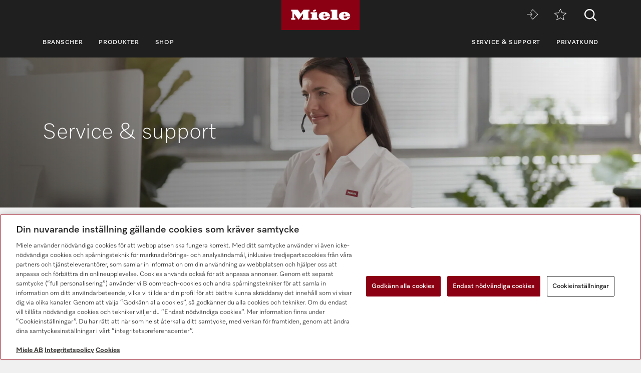

--- FILE ---
content_type: text/html;charset=UTF-8
request_url: https://www.miele.se/p/service-och-support-5732.htm
body_size: 8889
content:



<!DOCTYPE html>
<html lang="sv-SE">
    <head>
        <meta charset="utf-8" />
        <meta http-equiv="X-UA-Compatible" content="IE=edge" />
        <meta name="viewport" content="width=device-width,initial-scale=1.0" />
        <title>Service och support | Miele Professional </title>
        <meta name="description" content="F&aring;r en &ouml;versikt &ouml;ver v&aring;ra servicel&ouml;sningar f&ouml;r professionella maskiner. Reparationer, tj&auml;nster och reservdelar." />
        <meta name="robots" content="index, follow" />
        
        <meta property="og:title" content="" />
        <meta property="og:description" content="F&aring;r en &ouml;versikt &ouml;ver v&aring;ra servicel&ouml;sningar f&ouml;r professionella maskiner. Reparationer, tj&auml;nster och reservdelar." />
        <meta property="og:url" content="https://www.miele.se/p/service-och-support-5732.htm" />
        <meta property="og:image" content="" />
        <link rel="canonical" href="https://www.miele.se/p/service-och-support-5732.htm" />
        <link rel="alternate" hreflang="sv-SE" href="https://www.miele.se/p/service-och-support-5732.htm" />
        
                            
            <script>
            window.dataLayer = window.dataLayer || [];
            window.dataLayer.push({
            'event': 'MieleBasic_Initialization',
            'applicationId': 'OpenText',
            'meta': {
                'businessDivision': 'professional',
                'businessRegion': 'cee',
                'country': 'se',
                'language': 'sv',
                
				'pageType': 'service'
				
            },
            'pagePath': '/p/service-och-support-5732.htm',
            'pageIdentifier': '', 
            'pageID': '5732',
            "pageTitle": "Service & support",
            'pageCountry': 'se',
            'pageLanguage': 'sv', 
            'pageRegion': 'cee',
            'pageBusiness': 'domestic', 
            'pageArea': 'website'
              ,"pageLevel-0":"Startsida" ,"pageLevel-1":"Service & support"


            });
            </script>    
                         
        
            

<script type="text/javascript">
    
    (function () {
    	try {
    		if (
    			CSS.supports('display', 'flex') &&
    			CSS.supports('display', 'grid') &&
    			CSS.supports('color', 'var(--color)')
    		) {
    			return;
    		}
    
    		throw new Error('Browser not supported');	
    	} catch (error) {
    		location.replace("/p/browser-not-supported.htm");
    	}
    })();
    

    var mieleGlobals = mieleGlobals || {};
    mieleGlobals.remotePath = "/p/professional-remote-globals.json";
</script>
<script type="text/javascript" src="/wmedia/pwp/1.51.0/web20.min.js"></script>
<link rel="icon" type="image/png" href="https://media.miele.com/ex/international/favicon/favicon-miele-16x16.png" sizes="16x16" />
<link rel="icon" type="image/png" href="https://media.miele.com/ex/international/favicon/favicon-miele-32x32.png" sizes="32x32" />
<link rel="icon" type="image/png" href="https://media.miele.com/ex/international/favicon/favicon-miele-36x36.png" sizes="36x36" />
<link rel="icon" type="image/png" href="https://media.miele.com/ex/international/favicon/favicon-miele-48x48.png" sizes="48x48" />
<link rel="icon" type="image/png" href="https://media.miele.com/ex/international/favicon/favicon-miele-72x72.png" sizes="72x72" />
<link rel="icon" type="image/png" href="https://media.miele.com/ex/international/favicon/favicon-miele-96x96.png" sizes="96x96" />
<link rel="icon" type="image/png" href="https://media.miele.com/ex/international/favicon/favicon-miele-144x144.png" sizes="144x144" />
<link rel="icon" type="image/png" href="https://media.miele.com/ex/international/favicon/favicon-miele-192x192.png" sizes="192x192" />

<!-- Google Tag Manager -->
<script>(function(w,d,s,l,i){w[l]=w[l]||[];w[l].push({'gtm.start':
new Date().getTime(),event:'gtm.js'});var f=d.getElementsByTagName(s)[0],
j=d.createElement(s),dl=l!='dataLayer'?'&l='+l:'';j.async=true;j.src=
'https://www.googletagmanager.com/gtm.js?id='+i+dl;f.parentNode.insertBefore(j,f);
})(window,document,'script','dataLayer','GTM-P4TFNH5');</script>
<!-- End Google Tag Manager -->
            

        




        
        
        <script>
            window.Miele.DataStorage.set('localeSwitcherData', [
            
            ]);
            window.Miele.DataStorage.set('countryLabelData', ``);
            window.Miele.DataStorage.set('countryUrlData', ``);
        </script>
        
        <script type="application/ld+json">
        {
            "@context": "https://schema.org",
            "@type": "BreadcrumbList",
            "itemListElement": [
            
    					{
                            "@type": "ListItem",
                            "position": 1,
                            "name": "Startsida",
                            "item": "https://www.miele.se/p/"
                        }
    					,
    					{
                            "@type": "ListItem",
                            "position": 2,
                            "name": "Service &amp; support",
                            "item": "https://www.miele.se/p/service-och-support-5732.htm"
                        }
    					
            ]
        }
        </script>
    </head>
    <body>
        <div class="lyt-page t-daffodil" data-load="layouts/page">
            
            
            


            <header id="header" class="lyt-page__header" >
                <div class="mdl-header-navigation" data-load="pwp:modules/page/header-navigation" data-flyout="/p/snippet-flyout-navigation-professional.htm">
                    <div class="mdl-header-navigation__container">
                        <div class="mdl-header-navigation__top-row">
                            <button id="header-navigation-burger-menu" class="mdl-header-navigation__top-row-burger-menu" title="&Ouml;ppna navigering" aria-label="&Ouml;ppna navigering">
                                <svg><use xlink:href="/wmedia/pwp/1.15.0/svg/page-header-navigation.svg#menu"></svg>
                            </button>
                            <!-- /p/ -->
                            <div class="mdl-header-navigation__top-row-logo">
                                <a href="/p/" class="mdl-header-navigation__top-row-logo-link" aria-label="Miele">
                                    <svg class="mdl-header-navigation__top-row-logo-icon">
                                        <use xlink:href="/wmedia/pwp/1.15.0/svg/page-header-navigation.svg#logo">
                                    </svg>
                                </a>
                            </div>
                            <div class="mdl-header-navigation__top-row-elements">
                                <div class="mdl-header-navigation__top-row-wrapper">
                                    <ul class="mdl-header-navigation__top-row-locale-switcher mdl-header-navigation__locale-switcher"></ul>
                                    <div class="mdl-header-navigation__top-row-locale-select mdl-header-navigation__locale-select frm-select mdl-header-navigation__locale-select--hidden" data-load="elements/form/select">
                                        <span class="mdl-header-navigation__locale-select-current-country"></span>
                                        <div class="frm-select__wrapper">
                                            <select class="mdl-header-navigation__locale-select-box frm-select__select">
                                            </select>
                                            <svg class="frm-select__handle-icon">
                                                <use xlink:href="/wmedia/pwp/1.15.0/svg/frm-select.svg#angle-down">
                                                </use>
                                            </svg>
                                        </div>
                                    </div>
                                    <span class="mdl-header-navigation__top-row-action-wrapper">
                                    <a class="mdl-header-navigation__top-row-action" href="https://www.miele-move.com/user/login" title="Miele MOVE" aria-label="Miele MOVE" rel="noreferrer" target="_blank"><svg><use xlink:href="/wmedia/pwp/1.15.0/svg/page-header-navigation.svg#move-login"></svg></a>
                                    
                                    <a class="mdl-header-navigation__top-row-action" href="/p/minneslista-3132.app" title="Minneslista" aria-label="Minneslista"><div class="mdl-header-navigation__bookmark-icon"><svg><use xlink:href="/wmedia/pwp/1.15.0/svg/page-header-navigation.svg#star"></svg></div></a>
                                    </span>
                                </div>    
                                <div class="mdl-header-navigation__top-row-action">
                                                                    
                                
                                <script>
                                  var headerSearchAppData = {
                                    config: null,
                                    translations: null
                                  };
                
                                  headerSearchAppData.translations = {
                                    searchScriptUrl: "/p/search/search-professional.json",
                                    onsiteSearchUrl: "/p/sokning-3179.htm",
                                    productsTitle: "Produkter",
                                    autosuggestTitle: "Förslag",
                                    quicklinkTitle: "Snabblänkar",
                                    lastQueryStringsTitle: "Senaste sökning",
                                    readMore: "Mer",
                                    iconTitle: "sökning",
                                    productareas: [
                                    
                                            { 
                                                name: "Professionell disk",
                                                url: "/p/professionell-disk-1937.htm"
                                            },
                                        
                                            { 
                                                name: "Professionell tvätt",
                                                url: "/p/professionell-tvaett-1957.htm"
                                            },
                                        
                                            { 
                                                name: "Dentalteknik",
                                                url: "/p/dentalteknik-1971.htm"
                                            },
                                        
                                            { 
                                                name: "Laboratorieteknik",
                                                url: "/p/laboratorieteknik-1977.htm"
                                            },
                                        
                                            { 
                                                name: "Medicinteknik",
                                                url: "/p/medicinteknik-1983.htm"
                                            },
                                        
                                            { 
                                                name: "Digitala lösningar",
                                                url: "/p/digitala-loesningar-5870.htm"
                                            },
                                        
                                    ],
                                    quicklinks: [ {name:"Bruksanvisningar",url:"/f/pro/se/prof-manuals-5020.aspx",icon:"user-manual"}, ]
                                  }
                                </script>
                                <script src="/wmedia/pwp/onsite-search/1.4.0/onsite-search.chunk-vendors.js" defer="defer"></script>
                                <script src="/wmedia/pwp/onsite-search/1.4.0/onsite-search.header.js" defer="defer"></script>
                                <div id="onsite-search-header-app"></div>
                                
                                
                                </div>
                            </div>
                            
                        </div>
                        <nav>
                            <ul class="mdl-header-navigation__bottom-row">
                            
                                            <li class=""><button id="header-navigation-item-95985b1e-77b2-4fb7-8a24-c010ba6309a7" data-desktop-nav-ref="95985b1e-77b2-4fb7-8a24-c010ba6309a7">Branscher</button></li>
                                        
                                            <li class=""><button id="header-navigation-item-aefb90a3-75bc-4baf-80c1-00473195c127" data-desktop-nav-ref="aefb90a3-75bc-4baf-80c1-00473195c127">Produkter</button></li>
                                        
                                                    <li class=""><a id="header-navigation-item-a9e7bc6e-6069-45fa-8802-b468c08e267f" href="/p/s/" target="_blank" rel="noreferrer">Shop</a></li>
                                                
                                            <li class=" mdl-header-navigation__bottom-row-items--right"><button id="header-navigation-item-e4db0994-671e-4452-8430-785f95074f37" data-desktop-nav-ref="e4db0994-671e-4452-8430-785f95074f37">Service &amp; support</button></li>
                                        
                                                    <li class=""><a id="header-navigation-item-89c857ab-5fa5-4216-b6d3-c6d3a0b9486c" href="/" target="_self" >Privatkund</a></li>
                                                
                            </ul>
                        </nav>
                    </div>
                </div>
            </header>
            <div class="mdl-header-navigation__gap-filled">&nbsp;</div>
        

                        
            <main id="main" class="lyt-page__main">
                

                
                <div id="anc-5733" class="mdl-image-block-slim mdl-image-block-slim--inverted" data-load="modules/content/image-block/slim">
   
    <picture class="mdl-image-block-slim__image-container" xmlns:fn="http://www.w3.org/2005/xpath-functions" xmlns:esi="http://www.edge-delivery.org/esi/1.0" xmlns:rde="http://www.reddot.de/rde/ns" xmlns:rde-dm="http://www.reddot.de/rde/ns/dm" xmlns:rde-rd="http://www.reddot.de/2000/rde/rd" xmlns:xlink="http://www.w3.org/1999/xlink"><img src="https://media.miele.com/images/2000017/200001740/20000174097.png?impolicy=p-crop&amp;imwidth=1200&amp;x=0&amp;y=0&amp;w=5120&amp;h=2879&amp;;" srcset="                   https://media.miele.com/images/2000017/200001740/20000174097.png?impolicy=p-crop&amp;imwidth=2000&amp;x=0&amp;y=676&amp;w=5120&amp;h=1706&amp; 2000w,                   https://media.miele.com/images/2000017/200001740/20000174097.png?impolicy=p-crop&amp;imwidth=1200&amp;x=0&amp;y=676&amp;w=5120&amp;h=1706&amp; 1200w,                   https://media.miele.com/images/2000017/200001740/20000174097.png?impolicy=p-crop&amp;imwidth=992&amp;x=0&amp;y=676&amp;w=5120&amp;h=1706&amp; 992w,                   https://media.miele.com/images/2000017/200001740/20000174097.png?impolicy=p-crop&amp;imwidth=768&amp;x=0&amp;y=0&amp;w=5120&amp;h=2879&amp; 768w,          https://media.miele.com/images/2000017/200001740/20000174097.png?impolicy=p-crop&amp;imwidth=576&amp;x=0&amp;y=0&amp;w=5120&amp;h=2879&amp; 576w               " sizes="100vw" alt="Kvinna med headset i kontorsmiljö"></picture>
    <div class="mdl-image-block-slim__info-wrapper">
        <div class="mdl-image-block-slim__info">

            <h1 class="mdl-image-block-slim__info-head">Service &amp; support</h1>
                    
            
            
            
        </div>
    </div>
</div>
 
                
                        		        
                    		            <div class="mdl-breadcrumb mdl-breadcrumb--gray " data-load="modules/page/breadcrumb">
                                            <div class="mdl-breadcrumb__content">
                        		                <a class="mdl-breadcrumb__link" href="/p/">Startsida</a><span class="mdl-breadcrumb__link">Service &amp; support</span>
                                            </div>    
                                        </div>
                                    
                
            
                
                
<div id="anc-5734" class="mdl-text-block-divider  " data-load="modules/content/text-block/divider">
    
    <div class="mdl-text-block-divider__wrapper">
        <div class="mdl-text-block-divider__info">
            <div class="mdl-text-block-divider__headline">
                <h2 class="obj-headline">
                    Servicelösningar som du kan lita på
                </h2>
            </div>
            <p class="mdl-text-block-divider__copy">Miele PROtect kombinerar omfattande servicetj&auml;nster, maximal budgetkontroll och en friktionsl&ouml;s reservdelsf&ouml;rs&ouml;rjning. V&aring;ra speciellt utbildade tekniker utf&ouml;r servicearbete utifr&aring;n Mieles egna och utifr&aring;n juridiska krav och ansvarar f&ouml;r den tekniska dokumentationen. Detta s&auml;kerst&auml;ller process&auml;kerheten och garanterar att produkterna l&aring;ngsiktigt bibeh&aring;ller sitt v&auml;rde. Vi ger dig en tydlig och branschspecifik r&aring;dgivning, samordnar servicebes&ouml;k och garanterar att passande reservdelar finns tillg&auml;ngliga – upp till 15 &aring;r efter att modellserien har utg&aring;tt. V&aring;r omfattande serviceavdelning skyddar dina produkter och din verksamhet s&aring; att du kan fokusera p&aring; annat.</p>
            
        </div>
    </div>
</div>

<div id="anc-5849" class="mdl-image-block-teaser-image-1-col mdl-image-block-teaser-image-1-col--default mdl-image-block-teaser-image-1-col--condensed " data-load="modules/content/image-block/teaser-image-1-col">
    
    
    <div class="mdl-image-block-teaser-image-1-col__wrapper">    
        
        


            
                 
            


<a href="" data-load="elements/cards/teaser-image-gradient" data-breakpoints='{"crd-teaser-image-gradient--small": 0, "crd-teaser-image-gradient--default": 351}' class="crd-teaser-image-gradient video-object" data-video="https://mielevod.akamaized.net/p/8000013/800001316/80000131647/80000131647.m3u8" data-video-type="inline" data-video-preview="" data-aspectratio="16:9">
    <div class="crd-teaser-image-gradient__image">
        <img loading="lazy" src="https://media.miele.com/images/2000020/200002059/20000205965.png?impolicy=p-crop&amp;imwidth=1110&amp;x=0&amp;y=334&amp;w=5120&amp;h=2879&amp;" srcset="https://media.miele.com/images/2000020/200002059/20000205965.png?impolicy=p-crop&amp;imwidth=2220&amp;x=0&amp;y=334&amp;w=5120&amp;h=2879&amp; 2220w,https://media.miele.com/images/2000020/200002059/20000205965.png?impolicy=p-crop&amp;imwidth=1860&amp;x=0&amp;y=334&amp;w=5120&amp;h=2879&amp; 1860w,https://media.miele.com/images/2000020/200002059/20000205965.png?impolicy=p-crop&amp;imwidth=1380&amp;x=0&amp;y=334&amp;w=5120&amp;h=2879&amp; 1380w,https://media.miele.com/images/2000020/200002059/20000205965.png?impolicy=p-crop&amp;imwidth=1110&amp;x=0&amp;y=334&amp;w=5120&amp;h=2879&amp; 1110w,https://media.miele.com/images/2000020/200002059/20000205965.png?impolicy=p-crop&amp;imwidth=1020&amp;x=0&amp;y=334&amp;w=5120&amp;h=2879&amp; 1020w,https://media.miele.com/images/2000020/200002059/20000205965.png?impolicy=p-crop&amp;imwidth=930&amp;x=0&amp;y=334&amp;w=5120&amp;h=2879&amp; 930w,https://media.miele.com/images/2000020/200002059/20000205965.png?impolicy=p-crop&amp;imwidth=690&amp;x=0&amp;y=334&amp;w=5120&amp;h=2879&amp; 690w,https://media.miele.com/images/2000020/200002059/20000205965.png?impolicy=p-crop&amp;imwidth=545&amp;x=0&amp;y=334&amp;w=5120&amp;h=2879&amp; 545w,https://media.miele.com/images/2000020/200002059/20000205965.png?impolicy=p-crop&amp;imwidth=510&amp;x=0&amp;y=334&amp;w=5120&amp;h=2879&amp; 510w" sizes="&#xA;                    (min-width: 1200px) 1110px,&#xA;                    (min-width: 992px) 930px,&#xA;                    (min-width: 768px) 690px,&#xA;                    (min-width: 576px) 510px,&#xA;                    calc(100vw - 30px)&#xA;                    " alt="Service technician opens sliding door of Miele Professional service van." xmlns:fn="http://www.w3.org/2005/xpath-functions" xmlns:esi="http://www.edge-delivery.org/esi/1.0" xmlns:rde="http://www.reddot.de/rde/ns" xmlns:rde-dm="http://www.reddot.de/rde/ns/dm" xmlns:rde-rd="http://www.reddot.de/2000/rde/rd" xmlns:xlink="http://www.w3.org/1999/xlink"> 
    </div>
    <div class="crd-teaser-image-gradient__content">
        <div class="crd-teaser-image-gradient__headlines">
            
            <strong class="crd-teaser-image-gradient__headline"></strong>
        </div>
    
    </div>
    
</a>




    </div>
</div>

<!-- %!! Store:Set(Str:teaserCol,Escape:EmptyString) !!% -->
<!-- %!! Store:Set(Str:teaserRatio,Escape:EmptyString) !!% -->
<div id="anc-5735" class="mdl-image-block-text-image-row  mdl-image-block-text-image-row--white" data-load="modules/content/teaser/text-image-row">
    
    
    <div class="mdl-image-block-text-image-row__container ">
        
        
        
        <div class="mdl-image-block-text-image-row__wrapper">
            


<div class="crd-text-image-vertical " data-load="elements/cards/text-image-vertical">
      
    <div class="crd-text-image-vertical__image-wrapper">
        
                        <div class="crd-text-image-vertical__image">
                    
            
            <!-- 3 -->
            <img src="https://media.miele.com/images/2000019/200001961/20000196164.png?impolicy=p-crop&amp;imwidth=545&amp;x=170&amp;y=0&amp;w=4950&amp;h=2783&amp;" srcset="                      https://media.miele.com/images/2000019/200001961/20000196164.png?impolicy=p-crop&amp;imwidth=1160&amp;x=170&amp;y=0&amp;w=4950&amp;h=2783&amp; 1160w,                      https://media.miele.com/images/2000019/200001961/20000196164.png?impolicy=p-crop&amp;imwidth=900&amp;x=170&amp;y=0&amp;w=4950&amp;h=2783&amp; 900w,                      https://media.miele.com/images/2000019/200001961/20000196164.png?impolicy=p-crop&amp;imwidth=660&amp;x=170&amp;y=0&amp;w=4950&amp;h=2783&amp; 660w,                      https://media.miele.com/images/2000019/200001961/20000196164.png?impolicy=p-crop&amp;imwidth=545&amp;x=170&amp;y=0&amp;w=4950&amp;h=2783&amp; 545w,                      https://media.miele.com/images/2000019/200001961/20000196164.png?impolicy=p-crop&amp;imwidth=450&amp;x=170&amp;y=0&amp;w=4950&amp;h=2783&amp; 450w,                      https://media.miele.com/images/2000019/200001961/20000196164.png?impolicy=p-crop&amp;imwidth=330&amp;x=170&amp;y=0&amp;w=4950&amp;h=2783&amp; 330w                   " sizes="                      (min-width: 1200px) 540px,                      (min-width: 992px) 450px,                      (min-width: 768px) 330px,                      (min-width: 576px) 510px,                      calc(100vw - 30px)                   " alt="Servicetekniker med verktyg på öppen maskin" loading="lazy" xmlns:fn="http://www.w3.org/2005/xpath-functions" xmlns:esi="http://www.edge-delivery.org/esi/1.0" xmlns:rde="http://www.reddot.de/rde/ns" xmlns:rde-dm="http://www.reddot.de/rde/ns/dm" xmlns:rde-rd="http://www.reddot.de/2000/rde/rd" xmlns:xlink="http://www.w3.org/1999/xlink">
            
        </div>
    </div>
    
                    <div class="crd-text-image-vertical__content">
                        
                        <div class="crd-text-image-vertical__headline">Reparation</div>
                        <div class="crd-text-image-vertical__copy"><p>
      Vi finns h&auml;r f&ouml;r dig alla veckodagar. Kontakta oss: <br /> M&aring;n–fre 08:15–16:30 <br /></p></div>
                        <div class="crd-text-image-vertical__footer">
                            <a target="_self" class="obj-button obj-button--secondary" href="/p/reparation-5737.htm" xmlns:fn="http://www.w3.org/2005/xpath-functions" xmlns:esi="http://www.edge-delivery.org/esi/1.0" xmlns:rde="http://www.reddot.de/rde/ns" xmlns:rde-dm="http://www.reddot.de/rde/ns/dm" xmlns:rde-rd="http://www.reddot.de/2000/rde/rd" xmlns:xlink="http://www.w3.org/1999/xlink">Läs mer</a>
                        </div>
                    </div>
                
</div>



<div class="crd-text-image-vertical " data-load="elements/cards/text-image-vertical">
      
    <div class="crd-text-image-vertical__image-wrapper">
        
                        <div class="crd-text-image-vertical__image">
                    
            
            <!-- 3 -->
            <img src="https://media.miele.com/images/2000019/200001962/20000196205.png?impolicy=p-crop&amp;imwidth=545&amp;x=0&amp;y=191&amp;w=5120&amp;h=2879&amp;" srcset="                      https://media.miele.com/images/2000019/200001962/20000196205.png?impolicy=p-crop&amp;imwidth=1160&amp;x=0&amp;y=191&amp;w=5120&amp;h=2879&amp; 1160w,                      https://media.miele.com/images/2000019/200001962/20000196205.png?impolicy=p-crop&amp;imwidth=900&amp;x=0&amp;y=191&amp;w=5120&amp;h=2879&amp; 900w,                      https://media.miele.com/images/2000019/200001962/20000196205.png?impolicy=p-crop&amp;imwidth=660&amp;x=0&amp;y=191&amp;w=5120&amp;h=2879&amp; 660w,                      https://media.miele.com/images/2000019/200001962/20000196205.png?impolicy=p-crop&amp;imwidth=545&amp;x=0&amp;y=191&amp;w=5120&amp;h=2879&amp; 545w,                      https://media.miele.com/images/2000019/200001962/20000196205.png?impolicy=p-crop&amp;imwidth=450&amp;x=0&amp;y=191&amp;w=5120&amp;h=2879&amp; 450w,                      https://media.miele.com/images/2000019/200001962/20000196205.png?impolicy=p-crop&amp;imwidth=330&amp;x=0&amp;y=191&amp;w=5120&amp;h=2879&amp; 330w                   " sizes="                      (min-width: 1200px) 540px,                      (min-width: 992px) 450px,                      (min-width: 768px) 330px,                      (min-width: 576px) 510px,                      calc(100vw - 30px)                   " alt="En servicetekniker ger rådgivning till en läkare i en läkarmottagning" loading="lazy" xmlns:fn="http://www.w3.org/2005/xpath-functions" xmlns:esi="http://www.edge-delivery.org/esi/1.0" xmlns:rde="http://www.reddot.de/rde/ns" xmlns:rde-dm="http://www.reddot.de/rde/ns/dm" xmlns:rde-rd="http://www.reddot.de/2000/rde/rd" xmlns:xlink="http://www.w3.org/1999/xlink">
            
        </div>
    </div>
    
                    <div class="crd-text-image-vertical__content">
                        
                        <div class="crd-text-image-vertical__headline">Våra servicelösningar</div>
                        <div class="crd-text-image-vertical__copy"><p>
      V&auml;lj den servicel&ouml;sning som passar just dig och din bransch utifr&aring;n v&aring;rt omfattande utbud av tj&auml;nster.
    </p></div>
                        <div class="crd-text-image-vertical__footer">
                            <a target="_self" class="obj-button obj-button--secondary" href="/p/vara-protect-serviceloesningar-5739.htm" xmlns:fn="http://www.w3.org/2005/xpath-functions" xmlns:esi="http://www.edge-delivery.org/esi/1.0" xmlns:rde="http://www.reddot.de/rde/ns" xmlns:rde-dm="http://www.reddot.de/rde/ns/dm" xmlns:rde-rd="http://www.reddot.de/2000/rde/rd" xmlns:xlink="http://www.w3.org/1999/xlink">Läs mer</a>
                        </div>
                    </div>
                
</div>



<div class="crd-text-image-vertical " data-load="elements/cards/text-image-vertical">
      
    <div class="crd-text-image-vertical__image-wrapper">
        
                        <div class="crd-text-image-vertical__image">
                    
            
            <!-- 3 -->
            <img src="https://media.miele.com/images/2000017/200001756/20000175668.png?impolicy=p-crop&amp;imwidth=545&amp;x=0&amp;y=137&amp;w=5120&amp;h=2879&amp;" srcset="                      https://media.miele.com/images/2000017/200001756/20000175668.png?impolicy=p-crop&amp;imwidth=1160&amp;x=0&amp;y=137&amp;w=5120&amp;h=2879&amp; 1160w,                      https://media.miele.com/images/2000017/200001756/20000175668.png?impolicy=p-crop&amp;imwidth=900&amp;x=0&amp;y=137&amp;w=5120&amp;h=2879&amp; 900w,                      https://media.miele.com/images/2000017/200001756/20000175668.png?impolicy=p-crop&amp;imwidth=660&amp;x=0&amp;y=137&amp;w=5120&amp;h=2879&amp; 660w,                      https://media.miele.com/images/2000017/200001756/20000175668.png?impolicy=p-crop&amp;imwidth=545&amp;x=0&amp;y=137&amp;w=5120&amp;h=2879&amp; 545w,                      https://media.miele.com/images/2000017/200001756/20000175668.png?impolicy=p-crop&amp;imwidth=450&amp;x=0&amp;y=137&amp;w=5120&amp;h=2879&amp; 450w,                      https://media.miele.com/images/2000017/200001756/20000175668.png?impolicy=p-crop&amp;imwidth=330&amp;x=0&amp;y=137&amp;w=5120&amp;h=2879&amp; 330w                   " sizes="                      (min-width: 1200px) 540px,                      (min-width: 992px) 450px,                      (min-width: 768px) 330px,                      (min-width: 576px) 510px,                      calc(100vw - 30px)                   " alt="Servicetekniker står framför sin verktygsväska och en reservdelskartong, omgiven av tvättmaskin och torktumlare" loading="lazy" xmlns:fn="http://www.w3.org/2005/xpath-functions" xmlns:esi="http://www.edge-delivery.org/esi/1.0" xmlns:rde="http://www.reddot.de/rde/ns" xmlns:rde-dm="http://www.reddot.de/rde/ns/dm" xmlns:rde-rd="http://www.reddot.de/2000/rde/rd" xmlns:xlink="http://www.w3.org/1999/xlink">
            
        </div>
    </div>
    
                    <div class="crd-text-image-vertical__content">
                        
                        <div class="crd-text-image-vertical__headline">Reservdelar &amp; tillbehör</div>
                        <div class="crd-text-image-vertical__copy"><p>
      Vi garanterar tillg&auml;nglighet av reservdelar upp till 15 &aring;r efter modellserien har utg&aring;tt. 
    </p></div>
                        <div class="crd-text-image-vertical__footer">
                            <a target="_self" class="obj-button obj-button--secondary" href="/p/reservdelar-och-tillbehoer-5738.htm" xmlns:fn="http://www.w3.org/2005/xpath-functions" xmlns:esi="http://www.edge-delivery.org/esi/1.0" xmlns:rde="http://www.reddot.de/rde/ns" xmlns:rde-dm="http://www.reddot.de/rde/ns/dm" xmlns:rde-rd="http://www.reddot.de/2000/rde/rd" xmlns:xlink="http://www.w3.org/1999/xlink">Läs mer</a>
                        </div>
                    </div>
                
</div>

        </div>
        
    </div>
</div>





<div id="anc-6221" class="mdl-text-block-image-50 mdl-text-block-image-50--white   " data-load="modules/content/text-block/image-50">
    <div class="mdl-text-block-image-50__wrapper">
        <div class="mdl-text-block-image-50__left-column">
            
                            <div class="mdl-text-block-image-50__image-wrapper mdl-text-block-image-50__image-wrapper-ratio-1x1">
                        
                <img src="https://media.miele.com/images/2000022/200002217/20000221787.png?impolicy=p-crop&amp;imwidth=576&amp;x=845&amp;y=0&amp;w=3414&amp;h=3413&amp;" srcset="               https://media.miele.com/images/2000022/200002217/20000221787.png?impolicy=p-crop&amp;imwidth=2000&amp;x=845&amp;y=0&amp;w=3414&amp;h=3413&amp; 2000w,               https://media.miele.com/images/2000022/200002217/20000221787.png?impolicy=p-crop&amp;imwidth=1200&amp;x=845&amp;y=0&amp;w=3414&amp;h=3413&amp; 1200w,               https://media.miele.com/images/2000022/200002217/20000221787.png?impolicy=p-crop&amp;imwidth=992&amp;x=845&amp;y=0&amp;w=3414&amp;h=3413&amp; 992w,               https://media.miele.com/images/2000022/200002217/20000221787.png?impolicy=p-crop&amp;imwidth=768&amp;x=845&amp;y=0&amp;w=3414&amp;h=3413&amp; 768w,               https://media.miele.com/images/2000022/200002217/20000221787.png?impolicy=p-crop&amp;imwidth=576&amp;x=845&amp;y=0&amp;w=3414&amp;h=3413&amp; 576w             " alt="5 års garanti" class="mdl-text-block-image-50__image" loading="lazy" xmlns:fn="http://www.w3.org/2005/xpath-functions" xmlns:esi="http://www.edge-delivery.org/esi/1.0" xmlns:rde="http://www.reddot.de/rde/ns" xmlns:rde-dm="http://www.reddot.de/rde/ns/dm" xmlns:rde-rd="http://www.reddot.de/2000/rde/rd" xmlns:xlink="http://www.w3.org/1999/xlink"> 
                
                
            </div>
            
        </div>
        <div class="mdl-text-block-image-50__content-wrapper">
            <span class="mdl-text-block-image-50__subtitle">5 &aring;rs garanti</span>
            <h2 class="mdl-text-block-image-50__title mdl-text-block-image-50__title--default">Maximal trygghet i 5 &aring;r</h2>
            <div class="mdl-text-block-image-50__content">
                <div class="mdl-text-block-image-50__content-raw">
                    <p>Vi vill att du ska k&auml;nna dig extra trygg n&auml;r du v&auml;ljer Miele Professional, d&auml;rf&ouml;r l&auml;mnar vi 5 &aring;rs garanti p&aring; utvalda tv&auml;ttmaskiner, torktumlare och torksk&aring;p f&ouml;r professionellt bruk. Detta inneb&auml;r:</p>

<ul>
	<li>Originalreservdelar och kostnadsfri reparation under perioden</li>
	<li>Mieles egna tekniker eller Mieles servicepartners utf&ouml;r all service</li>
	<li>Garantitiden &auml;r 5 &aring;r eller 18 000 driftstimmar beroende p&aring; vad som uppn&aring;tts f&ouml;rst</li>
</ul>

<p>T&auml;nk p&aring; att &auml;ven ifall dina Miele maskiner &auml;r av h&ouml;gsta kvalitet, s&aring; beh&ouml;ver de service och underh&aring;ll.</p>

<p>Vill du veta mer om tv&auml;ttmaskiner, torktumlare eller torksk&aring;p f&ouml;r professionellt bruk.</p>
                </div>
                <div class="mdl-text-block-image-50__buttons obj-button-group" xmlns:fn="http://www.w3.org/2005/xpath-functions" xmlns:esi="http://www.edge-delivery.org/esi/1.0" xmlns:rde="http://www.reddot.de/rde/ns" xmlns:rde-dm="http://www.reddot.de/rde/ns/dm" xmlns:rde-rd="http://www.reddot.de/2000/rde/rd" xmlns:xlink="http://www.w3.org/1999/xlink"><a class="obj-button obj-button--primary mdl-text-block-image-50__button" target="_self" href="" data-load="pwp:elements/objects/contact-button" data-load-options="{&quot;topic&quot;:&quot;consultation&quot;,&quot;additionalUrlParams&quot;:&quot;&quot;}">Kontakta oss</a></div>
                <div class="mdl-text-block-image-50__link" xmlns:fn="http://www.w3.org/2005/xpath-functions" xmlns:esi="http://www.edge-delivery.org/esi/1.0" xmlns:rde="http://www.reddot.de/rde/ns" xmlns:rde-dm="http://www.reddot.de/rde/ns/dm" xmlns:rde-rd="http://www.reddot.de/2000/rde/rd" xmlns:xlink="http://www.w3.org/1999/xlink"><a class="obj-link obj-link--primary" target="_self" href="/p/protect-service-foer-dina-maskiner-5744.htm">Vill du veta mer om regelbunden service och underhåll? Läs mer </a><a class="obj-link obj-link--primary" target="_self" href="/p/allmanna-villkor-3770.htm">Läs mer om garantivillkor för professionella produkter i Sverige</a></div>
            </div>
        </div>
    </div>
</div>


<div id="anc-5810" class="mdl-text-block-contact-teaser  mdl-text-block-contact-teaser--white" data-load="modules/content/text-block/contact-teaser">    
    <div class="mdl-text-block-contact-teaser__wrapper">
        <div class="crd-contact-info crd-contact-info--dark" data-load="elements/cards/contact-info">
            <div class="crd-contact-info__icon">
                <svg><use xlink:href="/wmedia/pwp/1.15.0/svg/crd-contact-info.svg#dealer-search"></svg>
            </div>
        
            <div class="crd-contact-info__headline">Hitta återförsäljare</div>
            <div class="crd-contact-info__copy"><p>
      Hitta &aring;terf&ouml;rs&auml;ljare f&ouml;r utvalda produkter i din n&auml;rhet. 
    </p></div>
            
            
            <div class="crd-contact-info__buttons obj-button-group">
                <a target="_self" href="/p/hitta-aterforsaljare-3542.htm" class="obj-button obj-button--primary obj-button--inverted" xmlns:fn="http://www.w3.org/2005/xpath-functions" xmlns:esi="http://www.edge-delivery.org/esi/1.0" xmlns:rde="http://www.reddot.de/rde/ns" xmlns:rde-dm="http://www.reddot.de/rde/ns/dm" xmlns:rde-rd="http://www.reddot.de/2000/rde/rd" xmlns:xlink="http://www.w3.org/1999/xlink">Till hitta återförsäljare </a>
            </div>
        </div>
    </div>
</div>

<div id="anc-5811" class="mdl-image-block-text-image-list mdl-image-block-text-image-list--default " data-load="modules/content/teaser/text-image-list">
    
    
    
    
    <div class="mdl-image-block-text-image-list__container ">
        
        <div class="mdl-image-block-text-image-list__headline-wrapper"><h2 class="mdl-image-block-text-image-list__header-headline"> R&aring;dgivningstj&auml;nster och support </h2></div>
        
        
        <div class="mdl-image-block-text-image-list__header-content">
            <p class="mdl-image-block-text-image-list__header-copy"> <p>
      Skr&auml;ddarsydd planering, individuell r&aring;dgivning och flexibel finansiering utifr&aring;n branschspecifika krav
    </p></p>
        </div>
        
        <div class="mdl-image-block-text-image-list__wrapper">
             
               

<div id="anc-5812" class="crd-text-image  " data-load="elements/cards/text-image" data-image-position="" data-size="" data-background="default" data-breakpoints='{"xsmall": 0, "md": 450, "lg": 992, "xl": 1200}'>
    <div class="crd-text-image__visual">
        <div class="crd-teaser-image__aspect-ratio-helper"></div>
            <div class="crd-text-image__image-wrapper ">
            <img src="https://media.miele.com/images/2000016/200001636/20000163618.png?impolicy=p-crop&amp;imwidth=690&amp;x=0&amp;y=0&amp;w=5120&amp;h=2880&amp;" srcset="                https://media.miele.com/images/2000016/200001636/20000163618.png?impolicy=p-crop&amp;imwidth=1380&amp;x=0&amp;y=0&amp;w=5120&amp;h=2880&amp; 1380w,                https://media.miele.com/images/2000016/200001636/20000163618.png?impolicy=p-crop&amp;imwidth=1110&amp;x=0&amp;y=0&amp;w=5120&amp;h=2880&amp; 1110w,                https://media.miele.com/images/2000016/200001636/20000163618.png?impolicy=p-crop&amp;imwidth=1020&amp;x=0&amp;y=0&amp;w=5120&amp;h=2880&amp; 1020w,                https://media.miele.com/images/2000016/200001636/20000163618.png?impolicy=p-crop&amp;imwidth=930&amp;x=0&amp;y=0&amp;w=5120&amp;h=2880&amp; 930w,                https://media.miele.com/images/2000016/200001636/20000163618.png?impolicy=p-crop&amp;imwidth=690&amp;x=0&amp;y=0&amp;w=5120&amp;h=2880&amp; 690w,                https://media.miele.com/images/2000016/200001636/20000163618.png?impolicy=p-crop&amp;imwidth=555&amp;x=0&amp;y=0&amp;w=5120&amp;h=2880&amp; 555w,                https://media.miele.com/images/2000016/200001636/20000163618.png?impolicy=p-crop&amp;imwidth=510&amp;x=0&amp;y=0&amp;w=5120&amp;h=2880&amp; 510w,                https://media.miele.com/images/2000016/200001636/20000163618.png?impolicy=p-crop&amp;imwidth=465&amp;x=0&amp;y=0&amp;w=5120&amp;h=2880&amp; 465w             " sizes="                (min-width: 1200px) 930px,                (min-width: 992px) 690px,                (min-width: 768px) 930px,                (min-width: 576px) 690px,                calc(100vw - 30px)             " loading="lazy" alt="Miele-anställd i samtal vid liten autoklav." xmlns:fn="http://www.w3.org/2005/xpath-functions" xmlns:esi="http://www.edge-delivery.org/esi/1.0" xmlns:rde="http://www.reddot.de/rde/ns" xmlns:rde-dm="http://www.reddot.de/rde/ns/dm" xmlns:rde-rd="http://www.reddot.de/2000/rde/rd" xmlns:xlink="http://www.w3.org/1999/xlink">
            
        </div>
    </div>
    <div class="crd-text-image__content">
    
    <h3 class="crd-text-image__headline">Planering &amp; rådgivning</h3>
        <div class="crd-text-image__copy"> <p>
      Allt fr&aring;n samma k&auml;lla – fr&aring;n utrymmesplanering till planering av ekonomisk anv&auml;ndning. 
    </p></div>
        <div class="crd-text-image__footer">
            <div class="crd-text-image__footer-item" xmlns:fn="http://www.w3.org/2005/xpath-functions" xmlns:esi="http://www.edge-delivery.org/esi/1.0" xmlns:rde="http://www.reddot.de/rde/ns" xmlns:rde-dm="http://www.reddot.de/rde/ns/dm" xmlns:rde-rd="http://www.reddot.de/2000/rde/rd" xmlns:xlink="http://www.w3.org/1999/xlink"><a target="_self" class="obj-button obj-button--secondary" href="/p/planering-och-radgivning-3413.htm" data-load="elements/objects/button">Läs mer</a></div>
            
        </div>
    </div>
</div>
  

<div id="anc-5813" class="crd-text-image  " data-load="elements/cards/text-image" data-image-position="" data-size="" data-background="default" data-breakpoints='{"xsmall": 0, "md": 450, "lg": 992, "xl": 1200}'>
    <div class="crd-text-image__visual">
        <div class="crd-teaser-image__aspect-ratio-helper"></div>
            <div class="crd-text-image__image-wrapper ">
            <img src="https://media.miele.com/images/2000016/200001699/20000169982.png?impolicy=p-crop&amp;imwidth=690&amp;x=900&amp;y=0&amp;w=3037&amp;h=1707&amp;" srcset="                https://media.miele.com/images/2000016/200001699/20000169982.png?impolicy=p-crop&amp;imwidth=1380&amp;x=900&amp;y=0&amp;w=3037&amp;h=1707&amp; 1380w,                https://media.miele.com/images/2000016/200001699/20000169982.png?impolicy=p-crop&amp;imwidth=1110&amp;x=900&amp;y=0&amp;w=3037&amp;h=1707&amp; 1110w,                https://media.miele.com/images/2000016/200001699/20000169982.png?impolicy=p-crop&amp;imwidth=1020&amp;x=900&amp;y=0&amp;w=3037&amp;h=1707&amp; 1020w,                https://media.miele.com/images/2000016/200001699/20000169982.png?impolicy=p-crop&amp;imwidth=930&amp;x=900&amp;y=0&amp;w=3037&amp;h=1707&amp; 930w,                https://media.miele.com/images/2000016/200001699/20000169982.png?impolicy=p-crop&amp;imwidth=690&amp;x=900&amp;y=0&amp;w=3037&amp;h=1707&amp; 690w,                https://media.miele.com/images/2000016/200001699/20000169982.png?impolicy=p-crop&amp;imwidth=555&amp;x=900&amp;y=0&amp;w=3037&amp;h=1707&amp; 555w,                https://media.miele.com/images/2000016/200001699/20000169982.png?impolicy=p-crop&amp;imwidth=510&amp;x=900&amp;y=0&amp;w=3037&amp;h=1707&amp; 510w,                https://media.miele.com/images/2000016/200001699/20000169982.png?impolicy=p-crop&amp;imwidth=465&amp;x=900&amp;y=0&amp;w=3037&amp;h=1707&amp; 465w             " sizes="                (min-width: 1200px) 930px,                (min-width: 992px) 690px,                (min-width: 768px) 930px,                (min-width: 576px) 690px,                calc(100vw - 30px)             " loading="lazy" alt="Hand med penna kontrollerar tryckt stapeldiagram och miniräknare ligger bredvid" xmlns:fn="http://www.w3.org/2005/xpath-functions" xmlns:esi="http://www.edge-delivery.org/esi/1.0" xmlns:rde="http://www.reddot.de/rde/ns" xmlns:rde-dm="http://www.reddot.de/rde/ns/dm" xmlns:rde-rd="http://www.reddot.de/2000/rde/rd" xmlns:xlink="http://www.w3.org/1999/xlink">
            
        </div>
    </div>
    <div class="crd-text-image__content">
    
    <h3 class="crd-text-image__headline">Finansiering</h3>
        <div class="crd-text-image__copy"> <p>
      Miele Professional g&ouml;r det l&auml;tt att inf&ouml;rskaffa produkter. 
    </p></div>
        <div class="crd-text-image__footer">
            <div class="crd-text-image__footer-item" xmlns:fn="http://www.w3.org/2005/xpath-functions" xmlns:esi="http://www.edge-delivery.org/esi/1.0" xmlns:rde="http://www.reddot.de/rde/ns" xmlns:rde-dm="http://www.reddot.de/rde/ns/dm" xmlns:rde-rd="http://www.reddot.de/2000/rde/rd" xmlns:xlink="http://www.w3.org/1999/xlink"><a target="_self" class="obj-button obj-button--secondary" href="/p/finansiering-3412.htm" data-load="elements/objects/button">Läs mer</a></div>
            
        </div>
    </div>
</div>

        </div>
         
    </div>
</div>


<div id="anc-5814" class="mdl-teaser-small-3-col " data-load="modules/content/teaser/small/3-col">
    <div class="mdl-teaser-small-3-col__wrapper">
        
        <div class="mdl-teaser-small-3-col__headline "> Dokument och nedladdningar</div>
        
        <a target="_self" data-load="elements/cards/teaser-small" href="/p/whitepaper-3388.htm" class="crd-teaser-small crd-teaser-small--white crd-teaser-small--image-is-hidden" xmlns:fn="http://www.w3.org/2005/xpath-functions" xmlns:esi="http://www.edge-delivery.org/esi/1.0" xmlns:rde="http://www.reddot.de/rde/ns" xmlns:rde-dm="http://www.reddot.de/rde/ns/dm" xmlns:rde-rd="http://www.reddot.de/2000/rde/rd" xmlns:xlink="http://www.w3.org/1999/xlink"><div class="crd-teaser-small__content"><div class="crd-teaser-small__text"><div class="crd-teaser-small__headline">Whitepaper</div><div class="crd-teaser-small__copy">Ta del av användarorienterade tips och utöka dina kunskaper.</div></div><div class="crd-teaser-small__icon"><svg><use xlink:href="/wmedia/pwp/1.7.0/svg/crd-teaser-small.svg#angle-right"></use></svg></div></div></a><a target="_self" data-load="elements/cards/teaser-small" href="/p/broschyrer-3393.htm" class="crd-teaser-small crd-teaser-small--white crd-teaser-small--image-is-hidden" xmlns:fn="http://www.w3.org/2005/xpath-functions" xmlns:esi="http://www.edge-delivery.org/esi/1.0" xmlns:rde="http://www.reddot.de/rde/ns" xmlns:rde-dm="http://www.reddot.de/rde/ns/dm" xmlns:rde-rd="http://www.reddot.de/2000/rde/rd" xmlns:xlink="http://www.w3.org/1999/xlink"><div class="crd-teaser-small__content"><div class="crd-teaser-small__text"><div class="crd-teaser-small__headline">Broschyrer</div><div class="crd-teaser-small__copy">Här hittar du våra aktuella prospekt och produktöversikter.</div></div><div class="crd-teaser-small__icon"><svg><use xlink:href="/wmedia/pwp/1.7.0/svg/crd-teaser-small.svg#angle-right"></use></svg></div></div></a><a target="_self" data-load="elements/cards/teaser-small" href="/p/prospekt-och-branschmagasin-3325.htm" class="crd-teaser-small crd-teaser-small--white crd-teaser-small--image-is-hidden" xmlns:fn="http://www.w3.org/2005/xpath-functions" xmlns:esi="http://www.edge-delivery.org/esi/1.0" xmlns:rde="http://www.reddot.de/rde/ns" xmlns:rde-dm="http://www.reddot.de/rde/ns/dm" xmlns:rde-rd="http://www.reddot.de/2000/rde/rd" xmlns:xlink="http://www.w3.org/1999/xlink"><div class="crd-teaser-small__content"><div class="crd-teaser-small__text"><div class="crd-teaser-small__headline">Magasin</div><div class="crd-teaser-small__copy">Upptäck våra branschmagasin för utvalda branscher.</div></div><div class="crd-teaser-small__icon"><svg><use xlink:href="/wmedia/pwp/1.7.0/svg/crd-teaser-small.svg#angle-right"></use></svg></div></div></a><a target="_self" data-load="elements/cards/teaser-small" href="/p/bruksanvisningar-3541.htm" class="crd-teaser-small crd-teaser-small--white crd-teaser-small--image-is-hidden" xmlns:fn="http://www.w3.org/2005/xpath-functions" xmlns:esi="http://www.edge-delivery.org/esi/1.0" xmlns:rde="http://www.reddot.de/rde/ns" xmlns:rde-dm="http://www.reddot.de/rde/ns/dm" xmlns:rde-rd="http://www.reddot.de/2000/rde/rd" xmlns:xlink="http://www.w3.org/1999/xlink"><div class="crd-teaser-small__content"><div class="crd-teaser-small__text"><div class="crd-teaser-small__headline">Bruksanvisningar</div><div class="crd-teaser-small__copy">Sök bruksanvisningar efter modellnamn eller modell.</div></div><div class="crd-teaser-small__icon"><svg><use xlink:href="/wmedia/pwp/1.7.0/svg/crd-teaser-small.svg#angle-right"></use></svg></div></div></a><a target="_self" data-load="elements/cards/teaser-small" href="/p/ladda-ner-program-3414.htm" class="crd-teaser-small crd-teaser-small--white crd-teaser-small--image-is-hidden" xmlns:fn="http://www.w3.org/2005/xpath-functions" xmlns:esi="http://www.edge-delivery.org/esi/1.0" xmlns:rde="http://www.reddot.de/rde/ns" xmlns:rde-dm="http://www.reddot.de/rde/ns/dm" xmlns:rde-rd="http://www.reddot.de/2000/rde/rd" xmlns:xlink="http://www.w3.org/1999/xlink"><div class="crd-teaser-small__content"><div class="crd-teaser-small__text"><div class="crd-teaser-small__headline">Nedladdningar program</div><div class="crd-teaser-small__copy">Ladda ner aktuell Segosoft-version på ditt lands språk här.</div></div><div class="crd-teaser-small__icon"><svg><use xlink:href="/wmedia/pwp/1.7.0/svg/crd-teaser-small.svg#angle-right"></use></svg></div></div></a>
    </div>
</div>

            </main>
            <div class="lyt-page__footer">
                
                <footer id="footer" class="lyt-page__footer">
    <div class="mdl-footer" data-load="modules/page/footer">
    
                    <div class="mdl-footer__main">
                        <div class="mdl-footer__wrapper mdl-footer__wrapper--main">
                            <button class="mdl-footer__back-to-top">
                                <span>Tillbaka till sidans b&ouml;rjan</span>
                                <svg class="o-icon__svg"><use xlink:href="/wmedia/pwp/1.20.0/svg/page-footer.svg#arrow-up" /></svg>
                            </button>
                            <div class="mdl-footer__main-links" xmlns:fn="http://www.w3.org/2005/xpath-functions" xmlns:esi="http://www.edge-delivery.org/esi/1.0" xmlns:rde="http://www.reddot.de/rde/ns" xmlns:rde-dm="http://www.reddot.de/rde/ns/dm" xmlns:rde-rd="http://www.reddot.de/2000/rde/rd" xmlns:xlink="http://www.w3.org/1999/xlink"><div class="mdl-footer__main-links-headline">Kampanjer &amp; mässor</div><ul class="mdl-footer__main-links-list"><li class="mdl-footer__main-links-item"><a href="/p/produktnyheter-4142.htm" target="_self" class="mdl-footer__main-links-link">Produktnyheter</a></li><li class="mdl-footer__main-links-item"><a href="/p/kampanjer-4122.htm" target="_self" class="mdl-footer__main-links-link">Kampanjer</a></li><li class="mdl-footer__main-links-item"><a href="/p/massor-och-events-4126.htm" target="_self" class="mdl-footer__main-links-link">Mässor</a></li></ul></div>
                            <div class="mdl-footer__main-links" xmlns:fn="http://www.w3.org/2005/xpath-functions" xmlns:esi="http://www.edge-delivery.org/esi/1.0" xmlns:rde="http://www.reddot.de/rde/ns" xmlns:rde-dm="http://www.reddot.de/rde/ns/dm" xmlns:rde-rd="http://www.reddot.de/2000/rde/rd" xmlns:xlink="http://www.w3.org/1999/xlink"><div class="mdl-footer__main-links-headline">Miele Corporate</div><ul class="mdl-footer__main-links-list"><li class="mdl-footer__main-links-item"><a href="/p/om-oss-5582.htm" target="_self" class="mdl-footer__main-links-link">Om oss</a></li><li class="mdl-footer__main-links-item"><a href="https://www.miele.com" target="_blank" class="mdl-footer__main-links-link" rel="noreferrer">Miele globalt</a></li><li class="mdl-footer__main-links-item"><a href="https://www.miele.de/en/m/index-p.htm" target="_blank" class="mdl-footer__main-links-link" rel="noreferrer">Press</a></li><li class="mdl-footer__main-links-item"><a href="https://www.miele.se/m/index-k.htm" target="_blank" class="mdl-footer__main-links-link" rel="noreferrer">Karriär</a></li><li class="mdl-footer__main-links-item"><a href="/c/uppgiftshantering-och-klagomalsprocess-6584.htm" target="_blank" class="mdl-footer__main-links-link" rel="noreferrer">Uppgiftshantering</a></li><li class="mdl-footer__main-links-item"><a href="/c/maenskliga-raettigheter-var-standpunkt-6583.htm" target="_blank" class="mdl-footer__main-links-link" rel="noreferrer">Mänskliga rättigheter</a></li><li class="mdl-footer__main-links-item"><a href="https://www.miele.com/en/com/certificates-5361.htm" target="_blank" class="mdl-footer__main-links-link" rel="noreferrer">Certifikat</a></li></ul></div>
                            <div class="mdl-footer__main-links" xmlns:fn="http://www.w3.org/2005/xpath-functions" xmlns:esi="http://www.edge-delivery.org/esi/1.0" xmlns:rde="http://www.reddot.de/rde/ns" xmlns:rde-dm="http://www.reddot.de/rde/ns/dm" xmlns:rde-rd="http://www.reddot.de/2000/rde/rd" xmlns:xlink="http://www.w3.org/1999/xlink"><div class="mdl-footer__main-links-headline">Affärspartner</div><ul class="mdl-footer__main-links-list"><li class="mdl-footer__main-links-item"><a href="https://www.miele.se" target="_blank" class="mdl-footer__main-links-link" rel="noreferrer">Mieles privatkunder</a></li><li class="mdl-footer__main-links-item"><a href="https://www.miele.com/en/marine/index.htm" target="_blank" class="mdl-footer__main-links-link" rel="noreferrer">Miele marine</a></li><li class="mdl-footer__main-links-item"><a href="https://www.steelcobelimed.com/" target="_blank" class="mdl-footer__main-links-link" rel="noreferrer">SteelcoBelimed</a></li><li class="mdl-footer__main-links-item"><a href="https://www.miele.com/en/project-business/index.htm" target="_blank" class="mdl-footer__main-links-link" rel="noreferrer">Arkitekter &amp; Planerare</a></li><li class="mdl-footer__main-links-item"><a href="https://b2b.miele.com/" target="_blank" class="mdl-footer__main-links-link" rel="noreferrer">För återförsäljare</a></li><li class="mdl-footer__main-links-item"><a href="https://www.miele.com/en/com/index-l.htm" target="_blank" class="mdl-footer__main-links-link" rel="noreferrer">Leverantörer</a></li></ul></div>
                            <div class="mdl-footer__main-links">
                                <div class="mdl-footer__main-links-headline">Kontakt</div>
                                <ul class="mdl-footer__main-links-list">
                                    <li class="mdl-footer__main-links-item" xmlns:fn="http://www.w3.org/2005/xpath-functions" xmlns:esi="http://www.edge-delivery.org/esi/1.0" xmlns:rde="http://www.reddot.de/rde/ns" xmlns:rde-dm="http://www.reddot.de/rde/ns/dm" xmlns:rde-rd="http://www.reddot.de/2000/rde/rd" xmlns:xlink="http://www.w3.org/1999/xlink"><a class="mdl-footer__main-links-link" href="/p/kontakt-3574.htm">Kontaktöversikt</a></li><li class="mdl-footer__main-links-item" xmlns:fn="http://www.w3.org/2005/xpath-functions" xmlns:esi="http://www.edge-delivery.org/esi/1.0" xmlns:rde="http://www.reddot.de/rde/ns" xmlns:rde-dm="http://www.reddot.de/rde/ns/dm" xmlns:rde-rd="http://www.reddot.de/2000/rde/rd" xmlns:xlink="http://www.w3.org/1999/xlink"><span class="mdl-footer__main-links-item-preline">Distribution &amp; Service</span><a class="mdl-footer__main-links-link" href="tel: 08-562 29 800"> 08-562 29 800</a></li>
                                </ul>
                            </div>
                            <hr class="mdl-footer__divider" />
                            <div class="mdl-footer__input-info" xmlns:fn="http://www.w3.org/2005/xpath-functions" xmlns:esi="http://www.edge-delivery.org/esi/1.0" xmlns:rde="http://www.reddot.de/rde/ns" xmlns:rde-dm="http://www.reddot.de/rde/ns/dm" xmlns:rde-rd="http://www.reddot.de/2000/rde/rd" xmlns:xlink="http://www.w3.org/1999/xlink"><p class="mdl-footer__input-headline">Hitta återförsäljare</p><form method="GET" action="/p/hitta-aterforsaljare-3542.htm" class="mdl-footer__input-wrapper"><input class="mdl-footer__input" type="text" name="term" placeholder="Ort" autocomplete="off"><input type="hidden" name="submit" value="1"><button type="submit" class="mdl-footer__input-submit-button" aria-label="Sök efter återförsäljare"><svg class="o-icon__svg"><use xlink:href="/wmedia/pwp/1.15.0/svg/page-footer.svg#location"></use></svg></button></form></div>
                            
                            <div class="mdl-footer__social">
                                <p class="mdl-footer__social-headline">F&ouml;lj Miele Professional</p>
                                <div class="mdl-footer__social-icons">
                                    <a href="https://www.linkedin.com/company/miele-professional/?viewAsMember=true" target="_blank" class="mdl-footer__social-icons-link" aria-label="linkedin" rel="noreferrer" xmlns:fn="http://www.w3.org/2005/xpath-functions" xmlns:esi="http://www.edge-delivery.org/esi/1.0" xmlns:rde="http://www.reddot.de/rde/ns" xmlns:rde-dm="http://www.reddot.de/rde/ns/dm" xmlns:rde-rd="http://www.reddot.de/2000/rde/rd" xmlns:xlink="http://www.w3.org/1999/xlink"><svg class="o-icon__svg"><use xlink:href="/wmedia/pwp/1.20.0/svg/page-footer.svg#linkedin"></use></svg></a><a href="https://www.youtube.com/channel/UC6s3GlfTIyB3g1TwXMu5I4w" target="_self" class="mdl-footer__social-icons-link" aria-label="youtube" xmlns:fn="http://www.w3.org/2005/xpath-functions" xmlns:esi="http://www.edge-delivery.org/esi/1.0" xmlns:rde="http://www.reddot.de/rde/ns" xmlns:rde-dm="http://www.reddot.de/rde/ns/dm" xmlns:rde-rd="http://www.reddot.de/2000/rde/rd" xmlns:xlink="http://www.w3.org/1999/xlink"><svg class="o-icon__svg"><use xlink:href="/wmedia/pwp/1.20.0/svg/page-footer.svg#youtube"></use></svg></a>
                                </div>
                            </div>
                        </div>
                    </div>
                    
        <div class="mdl-footer__aside">
            <div class="mdl-footer__wrapper">
                <div class="mdl-footer__small-links">
                    <a class="mdl-footer__small-links-link" href="/c/integritetspolicy-14.htm" target="_self" xmlns:fn="http://www.w3.org/2005/xpath-functions" xmlns:esi="http://www.edge-delivery.org/esi/1.0" xmlns:rde="http://www.reddot.de/rde/ns" xmlns:rde-dm="http://www.reddot.de/rde/ns/dm" xmlns:rde-rd="http://www.reddot.de/2000/rde/rd" xmlns:xlink="http://www.w3.org/1999/xlink">Integritetspolicy</a><a class="mdl-footer__small-links-link" href="/p/anvandarvillkor-3768.htm" target="_self" xmlns:fn="http://www.w3.org/2005/xpath-functions" xmlns:esi="http://www.edge-delivery.org/esi/1.0" xmlns:rde="http://www.reddot.de/rde/ns" xmlns:rde-dm="http://www.reddot.de/rde/ns/dm" xmlns:rde-rd="http://www.reddot.de/2000/rde/rd" xmlns:xlink="http://www.w3.org/1999/xlink">Användarvillkor</a><a class="mdl-footer__small-links-link" href="/p/miele-ab-3769.htm" target="_self" xmlns:fn="http://www.w3.org/2005/xpath-functions" xmlns:esi="http://www.edge-delivery.org/esi/1.0" xmlns:rde="http://www.reddot.de/rde/ns" xmlns:rde-dm="http://www.reddot.de/rde/ns/dm" xmlns:rde-rd="http://www.reddot.de/2000/rde/rd" xmlns:xlink="http://www.w3.org/1999/xlink">Miele AB</a><a class="mdl-footer__small-links-link" href="/p/allmanna-villkor-3770.htm" target="_self" xmlns:fn="http://www.w3.org/2005/xpath-functions" xmlns:esi="http://www.edge-delivery.org/esi/1.0" xmlns:rde="http://www.reddot.de/rde/ns" xmlns:rde-dm="http://www.reddot.de/rde/ns/dm" xmlns:rde-rd="http://www.reddot.de/2000/rde/rd" xmlns:xlink="http://www.w3.org/1999/xlink">Allmänna villkor</a><a class="mdl-footer__small-links-link optanon-toggle-display cookie-settings-button ot-sdk-show-settings" title="Cookieinställningar" aria-label="Cookieinställningar" xmlns:fn="http://www.w3.org/2005/xpath-functions" xmlns:esi="http://www.edge-delivery.org/esi/1.0" xmlns:rde="http://www.reddot.de/rde/ns" xmlns:rde-dm="http://www.reddot.de/rde/ns/dm" xmlns:rde-rd="http://www.reddot.de/2000/rde/rd" xmlns:xlink="http://www.w3.org/1999/xlink">Cookieinställningar</a>
                </div>
            </div>
        </div>
    </div>
</footer>
                            
            </div>
        </div>
    </body>
</html>

--- FILE ---
content_type: application/x-javascript
request_url: https://www.miele.se/wmedia/pwp/1.51.0/chunks/modules-content-teaser-text-image-row-text-image-row-module-ts.min.js
body_size: 1795
content:
(window.mieleWPJsonp=window.mieleWPJsonp||[]).push([[129],{188:function(e,t,i){"use strict";function r(e,t,i){return(t=function(e){var t=function(e,t){if("object"!=typeof e||!e)return e;var i=e[Symbol.toPrimitive];if(void 0!==i){var r=i.call(e,t||"default");if("object"!=typeof r)return r;throw new TypeError("@@toPrimitive must return a primitive value.")}return("string"===t?String:Number)(e)}(e,"string");return"symbol"==typeof t?t:t+""}(t))in e?Object.defineProperty(e,t,{value:i,enumerable:!0,configurable:!0,writable:!0}):e[t]=i,e}Object.defineProperty(t,"__esModule",{value:!0}),t.default=void 0,i(788),i(61);t.default=class{constructor(e){r(this,"element",void 0),r(this,"progressBarButtonGroup",void 0),r(this,"progressBarButtons",void 0),r(this,"INITIAL_CHUNK_SIZE_ARTICLES",6),r(this,"chunkedArticlesLength",void 0),r(this,"totalArticlesCount",void 0),r(this,"crdTextImageVerticalItems",void 0),r(this,"articlessListProgressBarData",void 0),r(this,"imageBlockTextImageRowMore",void 0),this.element=e,this.init()}init(){this.element.classList.contains("mdl-image-block-text-image-row--references")&&(this.imageBlockTextImageRowMore=this.element.querySelector(".mdl-image-block-text-image-row__more"),this.imageBlockTextImageRowMore&&(this.crdTextImageVerticalItems=this.element.querySelectorAll(".crd-text-image-vertical"),this.totalArticlesCount=this.crdTextImageVerticalItems.length,this.chunkedArticlesLength=this.INITIAL_CHUNK_SIZE_ARTICLES,this.articlessListProgressBarData={chunkedArticlesLength:this.chunkedArticlesLength,totalArticlesCount:this.totalArticlesCount,imageBlockTextImageRowMore:this.imageBlockTextImageRowMore,checkTotalArticlesCount:this.totalArticlesCount<=this.INITIAL_CHUNK_SIZE_ARTICLES},this.initChunkedArticles(),this.getListProgressBarHeadline(this.articlessListProgressBarData),this.handleProgressBarButtonsClick()))}initChunkedArticles(){this.crdTextImageVerticalItems.forEach((e,t)=>{t<this.INITIAL_CHUNK_SIZE_ARTICLES&&e.classList.add("show-element")})}getListProgressBarHeadline(e){const{chunkedArticlesLength:t,totalArticlesCount:i,imageBlockTextImageRowMore:r,checkTotalArticlesCount:o}=e;if(o)return void r.remove();const a=r.querySelector(".obj-list-progress-bar__percentage-bar"),m=t/i,l=100*Math.min(1,Math.max(m,0));a.style.width=l+"%";const n=r.querySelector(".obj-list-progress-bar__headline");let s="";t===i?(s=n.dataset.headlineSeenAllResults.replace("{ARTICLES_COUNT}",i.toString()),this.progressBarButtonGroup=this.element.querySelector(".obj-list-progress-bar__buttons"),this.progressBarButtonGroup.remove()):s=n.dataset.headlineSeenFromResults.replace("{ARTICLES_COUNT}",i.toString()).replace("{ARTICLES_SEEN_COUNT}",t.toString()),n.innerText=s}handleProgressBarButtonsClick(){this.progressBarButtons=this.imageBlockTextImageRowMore.querySelectorAll(".obj-button"),this.progressBarButtons&&this.progressBarButtons.forEach(e=>{e.addEventListener("click",e=>{e.preventDefault(),this.showAllArticles(),this.articlessListProgressBarData={chunkedArticlesLength:this.totalArticlesCount,totalArticlesCount:this.totalArticlesCount,imageBlockTextImageRowMore:this.imageBlockTextImageRowMore,checkTotalArticlesCount:this.totalArticlesCount<=this.INITIAL_CHUNK_SIZE_ARTICLES},this.getListProgressBarHeadline(this.articlessListProgressBarData)})})}showAllArticles(){this.crdTextImageVerticalItems.forEach(e=>{e.classList.add("show-element")})}}},788:function(e,t,i){var r=i(2),o=i(789);"string"==typeof(o=o.__esModule?o.default:o)&&(o=[[e.i,o,""]]);var a={insert:"head",singleton:!1};r(o,a);e.exports=o.locals||{}},789:function(e,t,i){"use strict";i.r(t);var r=i(1),o=i.n(r)()(!1);o.push([e.i,":root{--mdl-image-block-text-image-row-background: transparent;--mdl-image-block-text-image-row-card-background: #ffffff}.mdl-image-block-text-image-row{background-color:#f6f6f6;color:#1f1f1f;--crd-text-image-vertical-background-color: #ffffff;padding-top:2.5rem;padding-bottom:2.5rem}.t-dark-mode .mdl-image-block-text-image-row{background-color:#272727}.t-dark-mode .mdl-image-block-text-image-row{color:#fff}.t-dark-mode .mdl-image-block-text-image-row{--crd-text-image-vertical-background-color: #555555}.mdl-image-block-text-image-row--white{background-color:#fff;color:#1f1f1f;--crd-text-image-vertical-background-color: #f6f6f6}.t-dark-mode .mdl-image-block-text-image-row--white{background-color:#272727}.t-dark-mode .mdl-image-block-text-image-row--white{color:#fff}.mdl-image-block-text-image-row--condensed{padding-top:0}.mdl-image-block-text-image-row__container{width:100%;padding-right:15px;padding-left:15px;margin-right:auto;margin-left:auto}@media(min-width: 576px){.mdl-image-block-text-image-row__container{max-width:540px}}@media(min-width: 768px){.mdl-image-block-text-image-row__container{max-width:720px}}@media(min-width: 992px){.mdl-image-block-text-image-row__container{max-width:960px}}@media(min-width: 1200px){.mdl-image-block-text-image-row__container{max-width:1140px}}.mdl-image-block-text-image-row__container--left .mdl-image-block-text-image-row__header-headline{text-align:left}.mdl-image-block-text-image-row__container--left .mdl-image-block-text-image-row__header-content{margin-left:0;margin-right:0;text-align:left;max-width:none}@media(min-width: 768px){.mdl-image-block-text-image-row__container--left .mdl-image-block-text-image-row__header-content{padding-right:25%}}@media(min-width: 768px){.mdl-image-block-text-image-row__container--left .mdl-image-block-text-image-row__footer{-webkit-box-align:start;-ms-flex-align:start;align-items:start}}.mdl-image-block-text-image-row__wrapper{display:-ms-grid;display:grid;-ms-grid-columns:1fr;grid-template-columns:1fr;grid-column-gap:30px;-webkit-column-gap:30px;-moz-column-gap:30px;column-gap:30px;grid-row-gap:1.5rem;row-gap:1.5rem}@media(min-width: 768px){.mdl-image-block-text-image-row__wrapper{grid-row-gap:2.5rem;row-gap:2.5rem;grid-template-columns:repeat(auto-fit, minmax(280px, 1fr))}}.mdl-image-block-text-image-row__header-headline{text-align:center;margin-top:-0.25rem;font-size:2rem;line-height:1.25;font-weight:300;margin-bottom:1rem}@media(min-width: 768px){.mdl-image-block-text-image-row__header-headline{margin-bottom:2.25rem}}.mdl-image-block-text-image-row__header-content{text-align:center;margin-top:-0.5rem;margin-bottom:1.5rem;margin-left:auto;margin-right:auto;font-size:1rem;line-height:1.5}@media(min-width: 768px){.mdl-image-block-text-image-row__header-content{margin-top:-1.25rem;margin-bottom:2.25rem;-webkit-box-flex:0;-ms-flex:0 0 83.3333333333%;flex:0 0 83.3333333333%;max-width:83.3333333333%}}.mdl-image-block-text-image-row__buttons{margin-top:1.5rem;-webkit-box-pack:center;-ms-flex-pack:center;justify-content:center}.mdl-image-block-text-image-row__footer{display:-webkit-box;display:-ms-flexbox;display:flex;-webkit-box-orient:vertical;-webkit-box-direction:normal;-ms-flex-direction:column;flex-direction:column;-webkit-box-align:center;-ms-flex-align:center;align-items:center;padding-top:1.5rem}@media(min-width: 768px){.mdl-image-block-text-image-row__footer{padding-top:2.5rem}}.mdl-image-block-text-image-row--references .crd-text-image-vertical{display:none}.mdl-image-block-text-image-row--references .crd-text-image-vertical.show-element{display:-webkit-box;display:-ms-flexbox;display:flex}.mdl-image-block-text-image-row__more{width:100%;padding-right:15px;padding-left:15px;margin-right:auto;margin-left:auto;padding-top:2.5rem;padding-bottom:2.5rem}@media(min-width: 576px){.mdl-image-block-text-image-row__more{max-width:540px}}@media(min-width: 768px){.mdl-image-block-text-image-row__more{max-width:720px}}@media(min-width: 992px){.mdl-image-block-text-image-row__more{max-width:960px}}@media(min-width: 1200px){.mdl-image-block-text-image-row__more{max-width:1140px}}",""]),t.default=o}}]);

--- FILE ---
content_type: application/x-javascript
request_url: https://www.miele.se/wmedia/pwp/1.51.0/chunks/modules-content-image-block-teaser-image-1-col-teaser-image-1-col-module-ts.min.js
body_size: 545
content:
(window.mieleWPJsonp=window.mieleWPJsonp||[]).push([[109],{168:function(e,a,m){"use strict";m(747),m(61)},747:function(e,a,m){var i=m(2),o=m(748);"string"==typeof(o=o.__esModule?o.default:o)&&(o=[[e.i,o,""]]);var l={insert:"head",singleton:!1};i(o,l);e.exports=o.locals||{}},748:function(e,a,m){"use strict";m.r(a);var i=m(1),o=m.n(i)()(!1);o.push([e.i,".mdl-image-block-teaser-image-1-col{background-color:#f6f6f6;color:#1f1f1f;padding-top:2.5rem;padding-bottom:2.5rem}.t-dark-mode .mdl-image-block-teaser-image-1-col{background-color:#272727}.t-dark-mode .mdl-image-block-teaser-image-1-col{color:#fff}@media(min-width: 768px){.mdl-image-block-teaser-image-1-col .crd-teaser-image-gradient{--crd-teaser-image-gradient-aspect-ratio: 56.25%}}.mdl-image-block-teaser-image-1-col+.mdl-image-block-teaser-image-1-col,.mdl-image-block-teaser-image-2-col+.mdl-image-block-teaser-image-1-col,.mdl-image-block-teaser-image-3-col+.mdl-image-block-teaser-image-1-col{margin-top:-1rem}@media(min-width: 768px){.mdl-image-block-teaser-image-1-col+.mdl-image-block-teaser-image-1-col,.mdl-image-block-teaser-image-2-col+.mdl-image-block-teaser-image-1-col,.mdl-image-block-teaser-image-3-col+.mdl-image-block-teaser-image-1-col{margin-top:0}}.mdl-image-block-teaser-image-1-col--condensed{padding-top:0}.mdl-image-block-teaser-image-1-col--white{background-color:#fff;color:#1f1f1f}.t-dark-mode .mdl-image-block-teaser-image-1-col--white{background-color:#272727}.t-dark-mode .mdl-image-block-teaser-image-1-col--white{color:#fff}.mdl-image-block-teaser-image-1-col__wrapper{width:100%;padding-right:15px;padding-left:15px;margin-right:auto;margin-left:auto;display:-ms-grid;display:grid;-ms-grid-columns:(1fr)[1];grid-template-columns:repeat(1, 1fr);-ms-grid-columns:(1fr)[var(--mdl-image-block-teaser-image-1-col, 1)];grid-template-columns:repeat(var(--mdl-image-block-teaser-image-1-col, 1), 1fr);grid-column-gap:30px;-webkit-column-gap:30px;-moz-column-gap:30px;column-gap:30px;grid-row-gap:1.5rem;row-gap:1.5rem}@media(min-width: 576px){.mdl-image-block-teaser-image-1-col__wrapper{max-width:540px}}@media(min-width: 768px){.mdl-image-block-teaser-image-1-col__wrapper{max-width:720px}}@media(min-width: 992px){.mdl-image-block-teaser-image-1-col__wrapper{max-width:960px}}@media(min-width: 1200px){.mdl-image-block-teaser-image-1-col__wrapper{max-width:1140px}}@media(min-width: 768px){.mdl-image-block-teaser-image-1-col__wrapper{--mdl-image-block-teaser-image-1-col: 1;grid-row-gap:2.5rem;row-gap:2.5rem}}.mdl-image-block-teaser-image-1-col__headline{grid-column:1/-1;font-size:2rem;line-height:1.25;font-weight:300;text-align:center;margin-top:-0.5rem;margin-bottom:.375rem}",""]),a.default=o}}]);

--- FILE ---
content_type: application/x-javascript
request_url: https://www.miele.se/wmedia/pwp/1.51.0/chunks/modules-content-teaser-small-3-col-3-col-module-ts.min.js
body_size: 462
content:
(window.mieleWPJsonp=window.mieleWPJsonp||[]).push([[125],{184:function(l,e,a){"use strict";a(780)},780:function(l,e,a){var m=a(2),r=a(781);"string"==typeof(r=r.__esModule?r.default:r)&&(r=[[l.i,r,""]]);var t={insert:"head",singleton:!1};m(r,t);l.exports=r.locals||{}},781:function(l,e,a){"use strict";a.r(e);var m=a(1),r=a.n(m)()(!1);r.push([l.i,".mdl-teaser-small-3-col{background-color:#f6f6f6;color:#1f1f1f;padding-top:2.5rem;padding-bottom:2.5rem}.t-dark-mode .mdl-teaser-small-3-col{background-color:#272727}.t-dark-mode .mdl-teaser-small-3-col{color:#fff}.mdl-teaser-small-3-col--condensed{padding-top:0}.mdl-teaser-small-3-col--white{background-color:#fff;color:#1f1f1f}.t-dark-mode .mdl-teaser-small-3-col--white{background-color:#272727}.t-dark-mode .mdl-teaser-small-3-col--white{color:#fff}.mdl-teaser-small-3-col__wrapper{width:100%;padding-right:15px;padding-left:15px;margin-right:auto;margin-left:auto;display:-ms-grid;display:grid;-ms-grid-columns:minmax(0, 1fr);grid-template-columns:minmax(0, 1fr);grid-row-gap:1.5rem;row-gap:1.5rem;grid-column-gap:30px;-webkit-column-gap:30px;-moz-column-gap:30px;column-gap:30px}@media(min-width: 576px){.mdl-teaser-small-3-col__wrapper{max-width:540px}}@media(min-width: 768px){.mdl-teaser-small-3-col__wrapper{max-width:720px}}@media(min-width: 992px){.mdl-teaser-small-3-col__wrapper{max-width:960px}}@media(min-width: 1200px){.mdl-teaser-small-3-col__wrapper{max-width:1140px}}@media(min-width: 768px){.mdl-teaser-small-3-col__wrapper{-ms-grid-columns:(minmax(0, 1fr))[2];grid-template-columns:repeat(2, minmax(0, 1fr))}}@media(min-width: 992px){.mdl-teaser-small-3-col__wrapper{-ms-grid-columns:(minmax(0, 1fr))[3];grid-template-columns:repeat(3, minmax(0, 1fr))}}.mdl-teaser-small-3-col__headline{grid-column:1/-1;font-size:2rem;line-height:1.25;font-weight:300;text-align:center;margin-top:-0.5rem;margin-bottom:.375rem}.mdl-teaser-small-3-col__headline.mdl-teaser-small-3-col__headline--left{text-align:left}",""]),e.default=r}}]);

--- FILE ---
content_type: application/x-javascript
request_url: https://www.miele.se/wmedia/pwp/1.51.0/chunks/tools-wishlist-wishlist-module-ts.min.js
body_size: 718
content:
(window.mieleWPJsonp=window.mieleWPJsonp||[]).push([[200],{247:function(e,t,i){"use strict";function o(e,t,i){return(t=function(e){var t=function(e,t){if("object"!=typeof e||!e)return e;var i=e[Symbol.toPrimitive];if(void 0!==i){var o=i.call(e,t||"default");if("object"!=typeof o)return o;throw new TypeError("@@toPrimitive must return a primitive value.")}return("string"===t?String:Number)(e)}(e,"string");return"symbol"==typeof t?t:t+""}(t))in e?Object.defineProperty(e,t,{value:i,enumerable:!0,configurable:!0,writable:!0}):e[t]=i,e}Object.defineProperty(t,"__esModule",{value:!0}),t.default=t.Wishlist=void 0;class r{constructor(){o(this,"changeCallbacks",void 0),this.changeCallbacks=[]}setCookie(e){const t=this.getCookieName();if(!t)return null;window.Miele.Cookies.set(t,e,{expires:r.cookieExpirationInDays})}getCookie(){const e=this.getCookieName();return e?window.Miele.Cookies.get(e):null}getCookieName(){const e=window.Miele.Globals.get("general.businessDivision"),t=window.Miele.Globals.get("general.language");return e&&t?`wishlist_${e}_${t}`:null}informChangeSubscribers(){this.changeCallbacks.forEach(e=>{try{e()}catch{}})}add(e){if(!e||this.contains(e))return!1;const t=this.getCookie();let i;return i=t?t+r.matNoSeparator+e:e,this.setCookie(i),this.informChangeSubscribers(),!0}remove(e){if(!e||!this.contains(e))return!1;const t=this.getCookie();let i;i=t?t.split(r.matNoSeparator):[],i=i.filter(t=>t&&t!==e);const o=i.join();return this.setCookie(o),this.informChangeSubscribers(),!0}toggle(e){return this.contains(e)?(this.remove(e),!1):(this.add(e),!0)}get(){const e=this.getCookie();if(!e)return[];return e.split(r.matNoSeparator).filter(e=>e)}getCount(){return this.get().length}contains(e){if(!e)return!1;const t=this.getCookie();if(!t)return!1;return-1!==`${r.matNoSeparator}${t}${r.matNoSeparator}`.indexOf(`${r.matNoSeparator}${e}${r.matNoSeparator}`)}clear(){return!!this.getCookie()&&(this.setCookie(""),this.informChangeSubscribers(),!0)}onChange(e){if("function"==typeof e)return this.changeCallbacks.push(e),()=>{const t=this.changeCallbacks.indexOf(e);-1!==t&&this.changeCallbacks.splice(t,1)}}}t.Wishlist=r,o(r,"matNoSeparator",","),o(r,"cookieExpirationInDays",14);var n=new r;t.default=n}}]);

--- FILE ---
content_type: image/svg+xml
request_url: https://www.miele.se/wmedia/pwp/1.15.0/svg/page-footer.svg
body_size: 691
content:
<svg xmlns="http://www.w3.org/2000/svg"><symbol id="arrow-right" viewBox="0 0 15 14"><g stroke="#FFF" stroke-width="2" fill="none" fill-rule="evenodd" stroke-linecap="round"><path d="M1.5 6.999h11"/><path stroke-linejoin="round" d="M7.33 1l6 6-6 6"/></g></symbol><symbol id="arrow-up" viewBox="0 0 80 80"><path d="M44.1 14.647v60.627a4.1 4.1 0 11-8.191 0V14.49L6.772 43.78a4.276 4.276 0 01-2.678.946A3.973 3.973 0 010 40.631a4.272 4.272 0 01.944-2.676L37.008 1.888A4.039 4.039 0 0140 .631a4.311 4.311 0 012.992 1.257l36.064 36.066A4.272 4.272 0 0180 40.631a3.973 3.973 0 01-4.093 4.1 4.276 4.276 0 01-2.678-.946z"/></symbol><symbol id="linkedin" viewBox="0 0 26 27"><path d="M200.077 663h-22.158c-1.059 0-1.919.872-1.919 1.947v23.105c0 1.075.86 1.948 1.919 1.948h22.158c1.06 0 1.923-.873 1.923-1.948v-23.105c0-1.075-.862-1.947-1.923-1.947zM184 686h-4v-13h4v13zm-2-14c-1.106 0-2-1.12-2-2.5s.894-2.5 2-2.5c1.103 0 2 1.12 2 2.5s-.897 2.5-2 2.5zm16 14h-3.846v-6.17c0-1.47-.026-3.363-2-3.363-2.002 0-2.308 1.604-2.308 3.258V686H186v-12.685h3.69v1.734h.053c.514-.998 1.77-2.049 3.641-2.049 3.897 0 4.616 2.627 4.616 6.042V686z" transform="translate(-176 -663)" fill="#FFF" fill-rule="nonzero"/></symbol><symbol id="location" viewBox="0 0 17 16"><path d="M1216.333 69.5l7.284-14.446-14.73 6.836 6.051 1.956z" transform="translate(-1208 -54)" stroke="#FEFEFE" fill="none" fill-rule="evenodd" stroke-linecap="round" stroke-linejoin="round"/></symbol><symbol id="youtube" viewBox="0 0 39 27"><path d="M271.185 667.216a4.858 4.858 0 00-3.448-3.41c-2.028-.537-7.107-.806-15.237-.806-8.13 0-13.21.269-15.237.806-1.678.444-3 1.75-3.448 3.41-.543 2.005-.815 5.1-.815 9.284 0 4.184.272 7.279.815 9.284a4.858 4.858 0 003.448 3.41c2.028.537 7.107.806 15.237.806 8.13 0 13.21-.269 15.237-.806 1.678-.444 3-1.75 3.448-3.41.543-2.005.815-5.1.815-9.284 0-4.184-.272-7.279-.815-9.284zM249 682v-12l10 6-10 6z" transform="translate(-233 -663)" fill="#FFF" fill-rule="nonzero"/></symbol></svg>

--- FILE ---
content_type: image/svg+xml
request_url: https://www.miele.se/wmedia/pwp/1.7.0/svg/crd-teaser-small.svg
body_size: 227
content:
<svg xmlns="http://www.w3.org/2000/svg"><symbol id="angle-right" viewBox="0 0 80 80"><title>ICN-Angle-Right</title><path d="M50.824 40L18.9 8.073a4.72 4.72 0 01-1.281-3.3A4.626 4.626 0 0122.384 0a4.591 4.591 0 013.49 1.47l34.861 34.861A4.794 4.794 0 0162.384 40a5.54 5.54 0 01-1.649 3.669L25.874 78.53a4.591 4.591 0 01-3.49 1.47 4.626 4.626 0 01-4.767-4.772 4.43 4.43 0 011.281-3.3z"/></symbol><symbol id="download" viewBox="0 0 80 80"><title>ICN-Download</title><path d="M77.1 56a2.665 2.665 0 00-2.667 2.667v11.2a4.806 4.806 0 01-4.8 4.8H10.366a4.806 4.806 0 01-4.8-4.8v-11.2a2.667 2.667 0 10-5.333 0v11.2A10.145 10.145 0 0010.366 80h59.268a10.144 10.144 0 0010.133-10.133v-11.2A2.665 2.665 0 0077.1 56zm-38.987-3.184a2.675 2.675 0 003.774 0l14.932-14.931a2.666 2.666 0 00-3.771-3.771L42.667 44.5V2.667a2.667 2.667 0 00-5.333 0V44.5L26.952 34.115a2.666 2.666 0 00-3.771 3.771z"/></symbol></svg>

--- FILE ---
content_type: application/x-javascript
request_url: https://www.miele.se/wmedia/pwp/1.51.0/chunks/elements-cards-text-image-vertical-text-image-vertical-module-ts.min.js
body_size: 899
content:
(window.mieleWPJsonp=window.mieleWPJsonp||[]).push([[26],{115:function(e,t,r){"use strict";r(570)},570:function(e,t,r){var i=r(2),o=r(571);"string"==typeof(o=o.__esModule?o.default:o)&&(o=[[e.i,o,""]]);var a={insert:"head",singleton:!1};i(o,a);e.exports=o.locals||{}},571:function(e,t,r){"use strict";r.r(t);var i=r(1),o=r.n(i)()(!1);o.push([e.i,':root{--crd-text-image-vertical-background-color: #ffffff;--crd-text-image-vertical-color: #1f1f1f;--crd-text-image-vertical-border-radius: 0;--crd-text-image-vertical-icon-fill-color: #8c0014}.t-dark-mode{--crd-text-image-vertical-background-color: #555555;--crd-text-image-vertical-color: #ffffff}.t-daffodil{--crd-text-image-vertical-border-radius: 4px;--crd-text-image-vertical-icon-fill-color: #1f1f1f}.crd-text-image-vertical{background-color:#ffffff;background-color:var(--crd-text-image-vertical-background-color);color:#1f1f1f;color:var(--crd-text-image-vertical-color);display:-webkit-box;display:-ms-flexbox;display:flex;-webkit-box-orient:vertical;-webkit-box-direction:normal;-ms-flex-direction:column;flex-direction:column;border-bottom-left-radius:var(---crd-text-image-vertical-border-radius);border-bottom-right-radius:var(---crd-text-image-vertical-border-radius)}.crd-text-image-vertical__image-wrapper{position:relative}.crd-text-image-vertical__image{display:block;width:100%;line-height:0}.crd-text-image-vertical__image img{width:100%;height:auto;border-top-left-radius:0;border-top-left-radius:var(--crd-text-image-vertical-border-radius);border-top-right-radius:0;border-top-right-radius:var(--crd-text-image-vertical-border-radius)}.crd-text-image-vertical__badge{position:absolute;top:1rem;right:0;font-size:.875rem;line-height:1.2857142857;background:#1f1f1f;color:#fff;padding:.25rem 1rem;text-align:right;margin-left:2rem}.crd-text-image-vertical__badge--red{background:#8c0014}.crd-text-image-vertical__content{-webkit-box-flex:1;-ms-flex-positive:1;flex-grow:1;padding:1.625rem 15px 2rem;display:-webkit-box;display:-ms-flexbox;display:flex;-webkit-box-orient:vertical;-webkit-box-direction:normal;-ms-flex-direction:column;flex-direction:column;-webkit-box-align:start;-ms-flex-align:start;align-items:flex-start}.crd-text-image-vertical__prefix{font-weight:600;font-size:1rem;line-height:1.5;margin-bottom:.25rem}.crd-text-image-vertical__headline{font-weight:300;font-size:1.5rem;line-height:1.3333333333}.crd-text-image-vertical__copy{font-size:1rem;line-height:1.5;margin-top:1.5rem}.crd-text-image-vertical__copy p{margin-top:1.5rem;word-wrap:break-word}.crd-text-image-vertical__copy p:first-child{margin-top:0}.crd-text-image-vertical__copy ul,.crd-text-image-vertical__copy ol{margin-top:1.5rem}.crd-text-image-vertical__copy ul:first-child,.crd-text-image-vertical__copy ol:first-child{margin-top:0}.crd-text-image-vertical__copy ul li{position:relative;margin-left:2rem}.crd-text-image-vertical__copy ul li::before{content:"";display:block;-ms-flex-negative:0;flex-shrink:0;width:.3125rem;height:.3125rem;border-radius:50%;background:currentColor;margin-top:calc((1.5em - 0.3125rem) / 2);margin-left:.875rem;margin-right:.8125rem;position:absolute;left:-2rem}.crd-text-image-vertical__copy ol{counter-reset:textImageVerticalCounter}.crd-text-image-vertical__copy ol li{position:relative;margin-left:2rem}.crd-text-image-vertical__copy ol li::before{display:block;-ms-flex-negative:0;flex-shrink:0;counter-increment:textImageVerticalCounter;content:counter(textImageVerticalCounter) ".";width:1.6875rem;margin-right:.3125rem;position:absolute;left:-2rem}.crd-text-image-vertical__copy a{color:#8c0014;border-bottom:1px solid currentColor}.t-dark-mode .crd-text-image-vertical__copy a{color:currentColor}.crd-text-image-vertical__more{fill:#8c0014;width:1.5rem;height:1.5rem;margin:0 auto 2.5rem}.crd-text-image-vertical__more svg{width:100%;height:100%;fill:#8c0014;fill:var(--crd-text-image-vertical-icon-fill-color)}.crd-text-image-vertical__footer{margin-top:auto;padding-top:1.25rem}',""]),t.default=o}}]);

--- FILE ---
content_type: application/x-javascript
request_url: https://www.miele.se/wmedia/pwp/1.51.0/chunks/modules-page-breadcrumb-breadcrumb-module-ts.min.js
body_size: 549
content:
(window.mieleWPJsonp=window.mieleWPJsonp||[]).push([[147],{206:function(r,e,t){"use strict";t(825)},825:function(r,e,t){var o=t(2),d=t(826);"string"==typeof(d=d.__esModule?d.default:d)&&(d=[[r.i,d,""]]);var i={insert:"head",singleton:!1};o(d,i);r.exports=d.locals||{}},826:function(r,e,t){"use strict";t.r(e);var o=t(1),d=t.n(o)()(!1);d.push([r.i,'.mdl-breadcrumb{color:#1f1f1f;display:none;background:transparent}.t-dark-mode .mdl-breadcrumb{color:#fff}@media(min-width: 768px){.mdl-breadcrumb{display:block}}.mdl-breadcrumb--fixedtop{position:absolute;top:0;left:0;width:100%;background-color:rgba(0,0,0,.5);color:#fff;z-index:10;padding:0 15px}.mdl-breadcrumb--white{background-color:#fff;color:#1f1f1f}.t-dark-mode .mdl-breadcrumb--white{background-color:#272727}.t-dark-mode .mdl-breadcrumb--white{color:#fff}.mdl-breadcrumb--gray{background-color:#f6f6f6}.mdl-breadcrumb__content{width:100%;padding-right:15px;padding-left:15px;margin-right:auto;margin-left:auto;padding-top:.75rem;padding-bottom:.75rem;display:-webkit-box;display:-ms-flexbox;display:flex;-webkit-box-orient:horizontal;-webkit-box-direction:normal;-ms-flex-flow:row wrap;flex-flow:row wrap;-webkit-box-pack:start;-ms-flex-pack:start;justify-content:flex-start}@media(min-width: 576px){.mdl-breadcrumb__content{max-width:540px}}@media(min-width: 768px){.mdl-breadcrumb__content{max-width:720px}}@media(min-width: 992px){.mdl-breadcrumb__content{max-width:960px}}@media(min-width: 1200px){.mdl-breadcrumb__content{max-width:1140px}}.mdl-breadcrumb__content .mdl-breadcrumb__link{display:-webkit-box;display:-ms-flexbox;display:flex;-webkit-box-orient:horizontal;-webkit-box-direction:normal;-ms-flex-flow:row wrap;flex-flow:row wrap;-webkit-box-align:center;-ms-flex-align:center;align-items:center;color:currentColor;font-size:.75rem;line-height:1.6666666667}.mdl-breadcrumb__content .mdl-breadcrumb__link:not(:last-child)::after{content:"•";margin-left:.375rem;margin-right:.375rem;font-size:.5rem}',""]),e.default=d}}]);